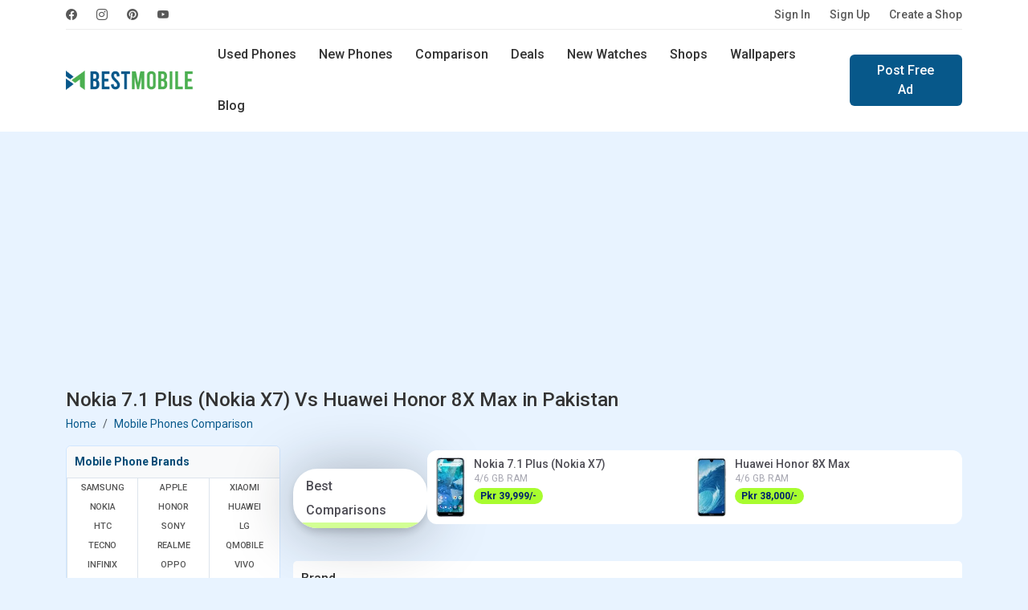

--- FILE ---
content_type: text/html; charset=utf-8
request_url: https://www.google.com/recaptcha/api2/aframe
body_size: 269
content:
<!DOCTYPE HTML><html><head><meta http-equiv="content-type" content="text/html; charset=UTF-8"></head><body><script nonce="nxOEKEEuZzvUJ_5-j3Xebg">/** Anti-fraud and anti-abuse applications only. See google.com/recaptcha */ try{var clients={'sodar':'https://pagead2.googlesyndication.com/pagead/sodar?'};window.addEventListener("message",function(a){try{if(a.source===window.parent){var b=JSON.parse(a.data);var c=clients[b['id']];if(c){var d=document.createElement('img');d.src=c+b['params']+'&rc='+(localStorage.getItem("rc::a")?sessionStorage.getItem("rc::b"):"");window.document.body.appendChild(d);sessionStorage.setItem("rc::e",parseInt(sessionStorage.getItem("rc::e")||0)+1);localStorage.setItem("rc::h",'1763267215326');}}}catch(b){}});window.parent.postMessage("_grecaptcha_ready", "*");}catch(b){}</script></body></html>